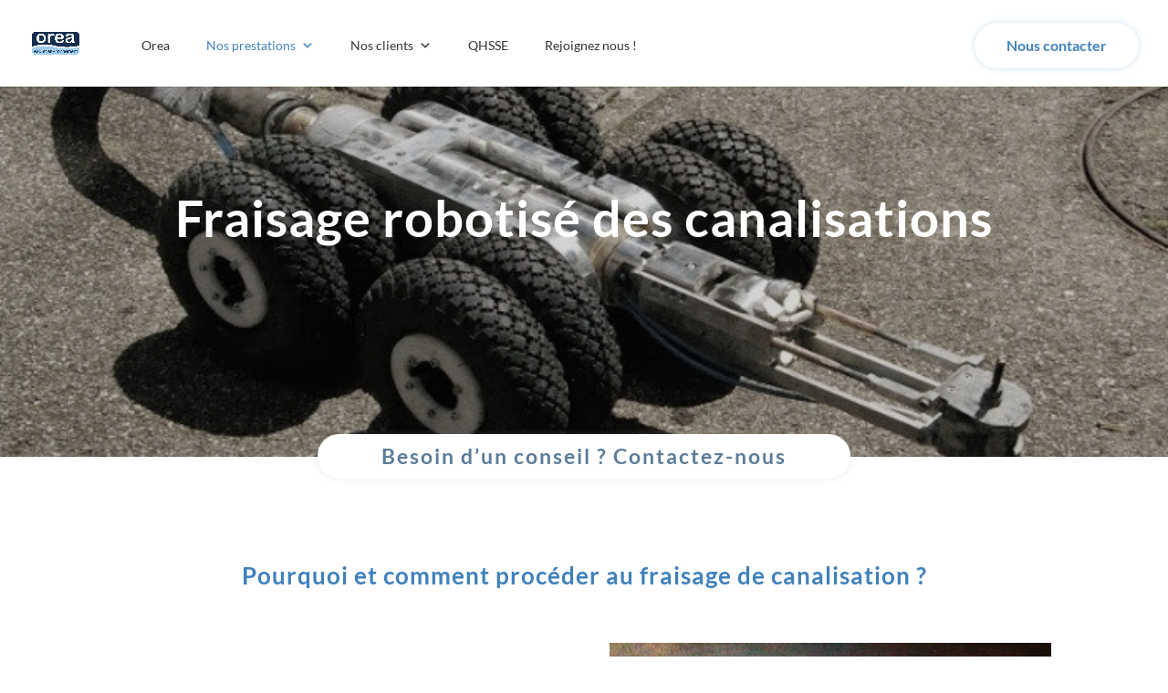

--- FILE ---
content_type: text/css
request_url: https://orea.fr/wp-content/themes/Divi-Child/style.css?ver=4.27.4
body_size: 1884
content:
/*
 Theme Name:   Divi Child
 Theme URI:    http://elegantthemes.com/
 Description:  Divi Child Theme
 Author:       ElegantThemes
 Author URI:   http://elegantthemes.com
 Template:     Divi
 Version:      0.1.1
 License:      GNU General Public License v2 or later
 License URI:  http://www.gnu.org/licenses/gpl-2.0.html
 Tags: responsive-layout, one-column, two-columns, three-columns, four-columns, left-sidebar, right-sidebar, custom-background, custom-colors, featured-images, full-width-template, post-formats, rtl-language-support, theme-options, threaded-comments, translation-ready
 Text Domain:  divi-child-theme
*/

/* ==== Add your own styles below this line ====
 * -------------------------------------------- */
/**************************************TITRE*******************************************/

.texteTrois{
	
	padding:40px;
	background-color:red;
}
.custom-post-content img{	
	margin:20px auto 30px;
}
.boutonCom #et_pb_submit{
	border-radius:50px;
	padding:10px 20px;
	
}
h3{
	font-family:lato;
	font-weight:bold;
	font-size:18px;
	letter-spacing:1px;
	color:#4081BB;
}

h3.templateh3{
	font-family:lato;
	font-weight:bold;
	font-size:28px;
	letter-spacing:1px;
	color:white;
}
h2{
	font-family:lato;
	font-weight:bold;
	font-size:26px;
	letter-spacing:1px;
	color:#4081BB;
}
h2.template{
	font-family:lato;
	font-weight:bold;
	font-size:48px;
	letter-spacing:1px;
	color:#4081BB;
}
h1{
	font-family:lato;
	font-weight:bold;
	font-size:56px;
	letter-spacing:1px;
	color:white;
}
.titleAccueil{
	font-weight:bold;
	font-size: 45px!important;
	padding-bottom:0!important;
	}

/**************************************CAROUSSELLE*******************************************/
#carousselle {
	background-color: pink;
}
.et_pb_blurb_content img{
width:55px!important;
transition: all 1s ease-out;
}
.et_pb_main_blurb_image{
	margin-bottom:0!important;
}
.foot p{
	padding:0px!important;
}

.lien{
	text-decoration: underline;
}

.lien:hover:before{
	content:'>';

}

/**************************************FORMULAIRE*********************************************/
.et_pb_contact_form_label {
	display: block !important;
	font-size:18px;
	margin:18px 0;
	color:#4081BB;
	font-family:lato;
	font-weight:bold;
}
.et_pb_contact_field_last::after{
	margin-top: 25px !important;
}
.et_pb_contact_main_title{
	color:#4081BB;
	font-family:lato;
	font-size:36px!important;
	font-weight:bold;
}

#top-menu li li a:hover{
	color:blue!important;
	background:none!important;
}
.et_pb_contact_form_label {
	display: block !important;
	font-size:18px;
	margin:18px 0;
	color:#4081BB;
	font-family:lato;
	font-weight:bold;
}
.et_pb_contact_field_last::after{
	margin-top: 25px !important;
}
.et_pb_contact_main_title{
	color:#4081BB;
	font-family:lato;
	font-size:36px!important;
	font-weight:bold;
}
.et_pb_contact_captcha{
	background-color:white !important;
	box-shadow:none !important;
}
/**************************************MENU*****************************************************/
.mega-menu-link{
	font-family:Lato!important;
}
#mega-menu-item-1295{
	float:right!important;
}
#mega-menu-item-1295 a{
	color:#4081BB!important;
	background-color:white!important;
	font-family:Lato!important;
	font-weight:bold!important;
	padding:0px 35px!important;
	box-shadow: 0px 0px 7px rgba(64, 129, 187, 0.25)!important;
	border-radius:50px!important;
	font-size:16px!important;
	transition: all 0.5s ease-out!important;
}
#mega-menu-item-1295 a:hover{
	color:white!important;
	background-color:#4081BB!important;
  	transition: all 0.5s ease-out!important;
}

#top-menu-nav {
	width: 100%;
}
.et_pb_section_0.et_pb_section {
    padding-top: 0px;
    padding-bottom: 0px;
    margin-top: -37px;
    background-color: rgba(0,0,0,0)!important;
}
/**************************************PastillSpé*****************************************************/
.hdro img{
	width:150px!important;
}
.uhp img{
	width:150px!important;
}
@media (min-width: 1024px){
/*	.et_pb_button{
		margin-top:100px!important;
	}*/
	.boutonAccueil{
	margin-top:-20px!important;	
	}
	.mega-sub-menu{
		margin-left:-150px!important;
		width:400px!important;
	}
	.mega-sub-menu .mega-sub-menu{
		width:400px!important;
	}
	
}
/**************************************FORMAT TABLETTE************************************************/
@media (min-width: 990px) {
	/**************************************FORMAT TABLETTE MENU***************************************/
	.mega-sub-menu{
		margin-left:-100px!important;
		width:400px!important;
	}
	
#et-top-navigation{
	width:100%!important;	
}
li.mega-menu-flyout ul.mega-sub-menu{
	margin-top:10px!important;
	background-color:red;
	max-height:500px!important;
	display:flex!important;
	flex-direction:column!important;
	flex-wrap:wrap!important;	
	box-shadow: 0px 0px 7px rgba(64, 129, 187, 0.25)!important;
	padding:30px!important;
	}
}
	.mobile_nav {
		display:none!important;
	}
	.mega-toggle-animated-box{
		margin-top:-20px!important;
	}
	.mega-menu-horizontal{
		padding-bottom:20px!important;
	}

/**************************************FORMAT TABLETTE TEST***************************************/
@media (max-width: 980px) {
	.pastille .et_pb_column{
		width:50%!important;
	}
	.et_pb_row_5col>.et_pb_column.et_pb_column_1_5{
		margin-right:0!important;
	}

	.mega-sub-menu{
		margin-left:0px!important;
		width:450px!important;
	}
	#mega-menu-item-1295{
		margin-bottom:30px!important;
	}
	#mega-menu-item-1295 a{
		line-height:40px!important;
		height:40px!important;
	}
	img#logo{
		max-width:30%!important;
	}
	ul#mega-menu-primary-menu{
	width:610px!important;
	}
	/*img#logo{
		display:none!important;
	}*/
	.mega-sub-menu .mega-sub-menu{
		width:300px!important;
		padding:20px!important;
		margin-left:-250px!important;
	}
	.et_pb_animation_top.et-animated{
	display:none!important;
	}
	.titleAccueil{
		    font-size: 40px!important;
	}
}
@media (max-width: 978px){
	img#logo{
		max-width:10%!important;
		margin-left:-40px;
	}
	#mega-menu-wrap-primary-menu {
		margin-left:20px;
	}
	
}

/**************************************FORMAT MOBILE ***********************************************/
@media (max-width: 736px){
	
	.mega-sub-menu{
		margin-left:-50px!important;
		width:400px!important;
	}
	.mega-sub-menu .mega-sub-menu{
		margin-left:0px!important;
		width:200px!important;
	}
	img#logo{
		max-width:10%!important;
		margin-left:0px;
	}

	/**************************************FORMAT MOBILE MENU***************************************/
	/*img#logo{
		display:none!important;
	}*/
	ul#mega-menu-primary-menu{
		width:400px!important;
	}
	.pastille .et_pb_column{
		margin-top:40px!important;
		width:50%!important;
		display:flex!important;			
	}
/*	a.et_pb_button{
		font-size:8px!important;
	}*/
	img#logo{
		max-width:15%!important;
	}
	.titleAccueil{
		    font-size: 35px!important;
	}
	.titreqhsse{
	font-size: 45px!important;	
	}

}

/**************************************FORMAT MOBILE 2************************************************/
@media (max-width: 669px){

	.titreqhsse{
	font-size: 23px!important;	
	}
	.titreV2{
font-size: 34px!important;
}
	
	img#logo{
		max-width:10%!important;
		margin-left:0px;
	}
	/**************************************FORMAT MOBILE2 TITRE***************************************/
	h1{
		font-size:35px;
	}
	.titreV2{
font-size: 34px!important;
}
	h2{
		font-size:23px;
	}
/*	a.et_pb_button{
		font-size:7px!important;
	}*/
	/**************************************FORMAT MOBILE2 MENU***************************************/
	ul#mega-menu-primary-menu{
		width:250px!important;
	}
	.sousTitre{
		font-size:20px!important;
	}
	.pastille .et_pb_column{
		width:50%!important;
		display:flex!important;			
	}
	.mega-sub-menu{
		margin-left:-50px!important;
		width:300px!important;
	}
	.mega-sub-menu .mega-sub-menu{
		margin-left:100px!important;
		width:200px!important;
	}
	
}
@media (max-width: 569px){
	.titleAccueil{
		    font-size: 31px!important;
	}
	.titreV2{
font-size: 24px!important;
}
}
@media (max-width: 320px){
	.titleAccueil{
		    font-size: 28px!important;
	}
	.titreV2{
font-size: 14px!important;
}
	
	.et_pb_section.et_pb_button_0 {
		font-size: 8px!important;
	}
}


/**************************************TEST***************************************/
body{
	overflow-x: hidden!important;
}



--- FILE ---
content_type: application/javascript
request_url: https://orea.fr/wp-content/plugins/divi-essential/scripts/scripts.js
body_size: 76
content:
;(function($) {
	$(document).ready(function() {
    "use strict";
	});		
	// WOW ANIMATION 
	wow = new WOW(
		{
			animateClass: 'animated',
			offset:       50
		}
	);
	wow.init();

})(jQuery);



--- FILE ---
content_type: application/javascript
request_url: https://orea.fr/wp-content/plugins/divi-essential/scripts/frontend-bundle.min.js?ver=1.0.0
body_size: 4718
content:
!function(e){var t={};function n(i){if(t[i])return t[i].exports;var a=t[i]={i,l:!1,exports:{}};return e[i].call(a.exports,a,a.exports,n),a.l=!0,a.exports}n.m=e,n.c=t,n.d=function(e,t,i){n.o(e,t)||Object.defineProperty(e,t,{configurable:!1,enumerable:!0,get:i})},n.n=function(e){var t=e&&e.__esModule?function(){return e.default}:function(){return e};return n.d(t,"a",t),t},n.o=function(e,t){return Object.prototype.hasOwnProperty.call(e,t)},n.p="/",n(n.s=133)}([,,,,function(e,t){e.exports=jQuery},function(e,t){},function(e,t){},function(e,t){},function(e,t){},function(e,t){},function(e,t){},function(e,t){},function(e,t){},function(e,t){},function(e,t){},function(e,t){},function(e,t){},function(e,t){},function(e,t){},function(e,t){},function(e,t){},function(e,t){},function(e,t){},function(e,t){},function(e,t){},function(e,t){},function(e,t){},function(e,t){},function(e,t){},function(e,t){},function(e,t){},function(e,t){},function(e,t){},function(e,t){},function(e,t){},function(e,t,n){"use strict";Object.defineProperty(t,"__esModule",{value:!0}),t.initializeAnimatinText=function(){var e,t,n=2500,i=3800,o=i-3e3,s=50,d=150,r=500,l=r+800,c=600,u=1500;function p(e){var t=w(e);if(e.parents(".dnxt-headline").hasClass("type")){var u=e.parent(".dnxt-words-wrapper");u.addClass("selected").removeClass("waiting"),setTimeout(function(){u.removeClass("selected"),e.removeClass("is-visible").addClass("is-hidden").children("i").removeClass("in").addClass("out")},r),setTimeout(function(){_(t,d)},l)}else if(e.parents(".dnxt-headline").hasClass("letters")){var g=e.children("i").length>=t.children("i").length;!function e(t,i,o,s){if(t.removeClass("in").addClass("out"),t.is(":last-child")?o&&setTimeout(function(){p(w(i))},n):setTimeout(function(){e(t.next(),i,o,s)},s),t.is(":last-child")&&a()("html").hasClass("no-csstransitions")){var d=w(i);h(i,d)}}(e.find("i").eq(0),e,g,s),m(t.find("i").eq(0),t,g,s)}else e.parents(".dnxt-headline").hasClass("clip")?e.parents(".dnxt-words-wrapper").animate({width:"2px"},c,function(){h(e,t),_(t)}):e.parents(".dnxt-headline").hasClass("loading-bar")?(e.parents(".dnxt-words-wrapper").removeClass("is-loading"),h(e,t),setTimeout(function(){p(t)},i),setTimeout(function(){e.parents(".dnxt-words-wrapper").addClass("is-loading")},o)):(h(e,t),setTimeout(function(){p(t)},n))}function _(e,t){e.parents(".dnxt-headline").hasClass("type")?(m(e.find("i").eq(0),e,!1,t),e.addClass("is-visible").removeClass("is-hidden")):e.parents(".dnxt-headline").hasClass("clip")&&e.parents(".dnxt-words-wrapper").animate({width:e.width()+10},c,function(){setTimeout(function(){p(e)},u)})}function m(e,t,i,a){e.addClass("in").removeClass("out"),e.is(":last-child")?(t.parents(".dnxt-headline").hasClass("type")&&setTimeout(function(){t.parents(".dnxt-words-wrapper").addClass("waiting")},200),i||setTimeout(function(){p(t)},n)):setTimeout(function(){m(e.next(),t,i,a)},a)}function w(e){return e.is(":last-child")?e.parent().children().eq(0):e.next()}function h(e,t){e.removeClass("is-visible").addClass("is-hidden"),t.removeClass("is-hidden").addClass("is-visible")}a()(".dnxt-headline.letters").find("b").each(function(){var e,t=a()(this),n=t.text().split(""),i=t.hasClass("is-visible");for(e in n)t.parents(".rotate-2").length>0&&(n[e]="<em>"+n[e]+"</em>"),n[e]=i?'<i class="in">'+n[e]+"</i>":"<i>"+n[e]+"</i>";var o=n.join("");t.html(o).css("opacity",1)}),e=a()(".dnxt-headline"),t=n,e.each(function(){var e=a()(this);if(e.hasClass("loading-bar"))t=i,setTimeout(function(){e.find(".dnxt-words-wrapper").addClass("is-loading")},o);else if(e.hasClass("clip")){var n=e.find(".dnxt-words-wrapper"),s=n.width()+10;n.css("width",s)}else if(!e.hasClass("type")){var d=e.find(".dnxt-words-wrapper b"),r=0;d.each(function(){var e=a()(this).width();e>r&&(r=e)}),e.find(".dnxt-words-wrapper").css("width",r)}setTimeout(function(){p(e.find(".is-visible").eq(0))},t)})};var i=n(4),a=n.n(i)},function(e,t){},function(e,t){},function(e,t){},function(e,t){},function(e,t){},function(e,t){},function(e,t){},function(e,t){},function(e,t){},function(e,t){},function(e,t){},function(e,t){},function(e,t){},function(e,t){},function(e,t){},function(e,t){},function(e,t){},function(e,t){},function(e,t){},function(e,t){},function(e,t){},function(e,t){},function(e,t){},function(e,t){},function(e,t){},function(e,t){},function(e,t){},,,,,,,,,,,,,,,,,,,,,,,,,,,,,,,,,,,,,,,,,,,,,,,,,,,,,,,,,,,,,,,,,,,,,,,function(e,t,n){n(134),n(135),n(62),n(5),n(6),n(25),n(26),n(60),n(61),n(19),n(20),n(28),n(136),n(13),n(14),n(57),n(58),n(29),n(30),n(56),n(38),n(9),n(7),n(8),n(15),n(16),n(10),n(55),n(31),n(49),n(32),n(39),n(51),n(52),n(53),n(50),n(48),n(40),n(33),n(27),n(59),n(23),n(24),n(17),n(21),n(22),n(18),n(11),n(12),n(34),n(41),n(42),n(43),n(44),n(45),n(37),n(46),n(47),n(36),n(54),n(137),n(35),n(138),e.exports=n(139)},function(e,t){},function(e,t){},function(e,t){},function(e,t){jQuery(function(e){var t="[data-uri]",n="[data-uri]",i="Your content goes here. Edit or remove this text inline or in the module Content settings. You can also style every aspect of this content in the module Design settings and even apply custom CSS to this text in the module Advanced settings.";window.ETBuilderBackendDynamic&&window.ETBuilderBackendDynamic.defaults&&(window.ETBuilderBackendDynamic.defaults.dnxte_flip_box={front_heading:"Front Title Goes Here",back_heading:"Back Title Goes Here",front_content:"<p>".concat(i,"</p>"),back_content:"<p>".concat(i,"</p>")},window.ETBuilderBackendDynamic.defaults.dnxte_image_reveal={dnext_img_reveal:t},window.ETBuilderBackendDynamic.defaults.dnxte_3d_flipbox={front_heading:"Front Title Goes Here",back_heading:"Back Title Goes Here",front_content:"<p>Your content goes here. Edit or remove this text inline or in the module Content settings. You can also style every aspect of this content in the module Design settings.</p>",back_content:"<p>Your content goes here. Edit or remove this text inline or in the module Content settings.</p>"},window.ETBuilderBackendDynamic.defaults.dnxte_team_social_reveal={teamsorev_image:n,teamsorev_name:"Name Goes Here",teamsorev_position:"Position",teamsorev_content:i},window.ETBuilderBackendDynamic.defaults.dnxte_person={teamperson_image:n,teamperson_name:"Name Goes Here",teamperson_position:"CEO and Founder , Unknown Company",teamperson_content:"<p>".concat(i,"</p>")},window.ETBuilderBackendDynamic.defaults.dnxte_team_overlay={teamoverlay_image:n,teamoverlay_name:"Name Goes Here",teamoverlay_position:"CEO and Founder , Unknown Company"},window.ETBuilderBackendDynamic.defaults.dnxte_team_overlay_card={teamoverlay_card_image:n,teamovelay_card_content:i,teamoverlay_card_name:"Name Goes Here",teamoverlay_card_position:"CEO and Founder , Unknown Company"},window.ETBuilderBackendDynamic.defaults.dnxte_team_creative={team_creative_image:n,team_creative_name:"Name Goes Here",team_creative_position:"CEO and Founder , Unknown Company",button_text:"Button Text"},window.ETBuilderBackendDynamic.defaults.dnxte_review={reviewer_image:n,reviewer_name:"Name Goes Here",reviewer_position:"CEO and Founder , Unknown Company",reviewer_description:"<p>".concat(i,"</p>")},window.ETBuilderBackendDynamic.defaults.dnxte_image_icon={dnxtiep_iie_image:t,dnxtiep_iie_heading_text:"Heading Text",dnxtiep_iie_heading_bold:"Focus Text"},window.ETBuilderBackendDynamic.defaults.dnxte_text_mask={text_mask:"Text Mask",thumbnail_image_mask:t},window.ETBuilderBackendDynamic.defaults.dnxte_gradient_text={gradient_title:"Gradient Heading Text"},window.ETBuilderBackendDynamic.defaults.dnxte_multi_heading={text_one:"Multi"},window.ETBuilderBackendDynamic.defaults.dnxte_text_animation={before_text:"Before Text"},window.ETBuilderBackendDynamic.defaults.dnxte_color_motion={text_color_motion:"Heading"},window.ETBuilderBackendDynamic.defaults.dnxte_text_divider={dnxt_divider_text:"Text Divider"},window.ETBuilderBackendDynamic.defaults.dnxte_glitch_text={glitch_text:"Glitch"},window.ETBuilderBackendDynamic.defaults.dnxte_text_highlight={highlight_text:"Highlight"},window.ETBuilderBackendDynamic.defaults.dnxte_text_highlight={highlight_text:"Highlight"},window.ETBuilderBackendDynamic.defaults.dnxte_text_hover_highlight={thh_before_text:"Before",thh_highlight_text:"Highlight",thh_after_text:"After"},window.ETBuilderBackendDynamic.defaults.dnxte_text_hover_highlight={thh_before_text:"Before",thh_highlight_text:"Highlight",thh_after_text:"After"},window.ETBuilderBackendDynamic.defaults.dnxte_text_stroke={dnxt_text_stroke_title:"Stroke Text"},window.ETBuilderBackendDynamic.defaults.dnxte_text_stroke_motion={dnxt_text_stroke_title:"Stroke"},window.ETBuilderBackendDynamic.defaults.dnxte_text_stroke_motion={stroke_text:"Stroke"},window.ETBuilderBackendDynamic.defaults.dnxte_text_tilt={tilt_text:"Tilt Heading",tilt_body:"Lorem ipsum dolor sit, amet consectetur"},window.ETBuilderBackendDynamic.defaults.dnxte_mega_image_effect={dnxtiep_image:t,dnxtiep_heading_text:"Your Heading Text Goes Here",dnxtiep_description:"Your content goes here. Edit or remove this text inline or in the module Content settings. You can also style every aspect of this content in the module Design"},window.ETBuilderBackendDynamic.defaults.dnxte_image_hover_box={dnxtiep_ihb_image:t,dnxtiep_ihb_heading_text:"Your Heading Text Goes Here"},window.ETBuilderBackendDynamic.defaults.dnxte_ultimate_image_hover={dnxtiep_uih_image:t,dnxtiep_uih_heading_text:"Heading Text",dnxtiep_uih_heading_bold:"Focus Text"},window.ETBuilderBackendDynamic.defaults.dnxte_minimal_image_hover={image:t},window.ETBuilderBackendDynamic.defaults.dnxte_circular_image_hover={dnxtiep_cih_image:t,dnxtiep_cih_heading_text:"Your Heading Text Goes Here",dnxtiep_cih_description:"Your content goes here. Edit or remove this text inline or in the module Content settings. You can also style every aspect of this content in the module Design"},window.ETBuilderBackendDynamic.defaults.dnxte_blurb={dnxt_image:t,blurb_heading:"Your Heading Text Goes Here",blurb_description:i,blurb_pre_heading:"Pre Heading Text",blurb_post_heading:"Post Heading Text"},window.ETBuilderBackendDynamic.defaults.dnxte_business_hour_child={dnxte_businesshour_title:"Monday ",dnxte_businesshour_time:"9:00 AM - 6:00 PM "},window.ETBuilderBackendDynamic.defaults.dnxte_price_list_child={dnxte_pricelist_heading_text:"Title Text",dnxte_pricelist_price:0,dnxte_pricelist_description:i,dnxte_pricelist_image:t},window.ETBuilderBackendDynamic.defaults.dnxte_thumbs_gallery_child={thumbs_gallery_top_image:t},window.ETBuilderBackendDynamic.defaults.dnxte_3dcubeslider_child={cubeslider_image:t,cubeslider_title:"Heading Goes Here ",cubeslider_content:i},window.ETBuilderBackendDynamic.defaults.dnxte_coverflowslider_child={coverflowslider_image:t,coverflowslider_text:"Heading Goes Here",coverflowslider_content:i},window.ETBuilderBackendDynamic.defaults.dnxte_logo_carousel_child={logo_carousel_image:t},window.ETBuilderBackendDynamic.defaults.dnxte_testimonial_child={dnxte_testimonial_name:"Name Goes Here",dnxte_testimonial_position:"Position Goes Here",dnxte_testimonial_description:i,dnxte_testimonial_logo:n},window.ETBuilderBackendDynamic.defaults.dnxte_promobox={dnxte_promobox_title_one:"Product Support",dnxte_promobox_title_two:"Our Products are Customizable",dnxte_promobox_title_three:"Friendly Support",dnxte_promobox_button_text:"Buy Now",dnxte_promobox_offer_text:"30% off",dnxte_promobox_content:i,dnxte_promobox_image:n},window.ETBuilderBackendDynamic.defaults.dnxte_feature_list_child={dnxte_feature_list_title:"Title Goes Here",dnxte_feature_list_image:n},window.ETBuilderBackendDynamic.defaults.dnxte_floating_element_child={floting_shape_image:t,floting_shape_text:"Text Goes Here"},window.ETBuilderBackendDynamic.defaults.dnxte_step_flow={badge_title:"Pro-v1",dnxte_stepflow_title:"Share With Friends",dnxte_stepflow_description:"Create an excellent step by step visual diagram and instructions using this smart widget."})})},function(e,t){function n(e,t,n){return t in e?Object.defineProperty(e,t,{value:n,enumerable:!0,configurable:!0,writable:!0}):e[t]=n,e}jQuery(document).ready(function(e){e(".dnxte_logo_carousel_child").addClass("swiper-slide"),e(".dnxte_logo_carousel_child .et_pb_module_inner").addClass("dnext-logo-carosuel-item"),e(".dnxte_coverflowslider_child").addClass("swiper-slide"),e(".dnxte_coverflowslider_child .et_pb_module_inner").addClass("dnxte-coverflowslider-item"),e(".dnxte_3dcubeslider_child").addClass("swiper-slide"),e(".dnxte_3dcubeslider_child .et_pb_module_inner").addClass("dnxte-3dcubeslider-item"),e(".dnxte_thumbs_gallery_child").addClass("swiper-slide"),e(".dnxte_thumbs_gallery_child .et_pb_module_inner").addClass("next-thumbs-gallery-item"),e(".dnxte_testimonial_child").addClass("swiper-slide"),e(".dnxte_testimonial_child .et_pb_module_inner").addClass("dnxte-tstimonial-item"),function(e){"use strict";var t;e(".dnext-logo-carosuel-active").each(function(t){var n=e(this).data(),i=n.breakpoints&&n.breakpoints.split("|"),a=new Swiper(this,{direction:n.direction,speed:n.speed?parseInt(n.speed):400,spaceBetween:parseInt(n.spacing),grabCursor:"on"===n.grab,preventClicksPropagation:!0,autoplay:{enabled:1===n.autoplay,delay:n.delay?parseInt(n.delay):0,disableOnInteraction:!1},slidesPerView:i&&parseInt(i[0]),centeredSlides:"on"===n.center,loop:"on"===n.loop,breakpoints:{1024:{slidesPerView:i&&parseInt(i[0])},768:{slidesPerView:i&&parseInt(i[1])},479:{slidesPerView:i&&parseInt(i[2])},200:{slidesPerView:i&&parseInt(i[2])}},pagination:{el:".swiper-pagination",dynamicBullets:"on"===n.paginationBullets,clickable:!0,type:n.paginationType},keyboard:{enabled:!0,onlyInViewport:!1},mousewheel:{invert:!0},navigation:{nextEl:e(this).siblings(".swiper-button-next")[0],prevEl:e(this).siblings(".swiper-button-prev")[0]}});1===n.autoplay&&1===n.pauseonhover&&(e(this).mouseenter(function(){a.autoplay.stop()}),e(this).mouseleave(function(){a.autoplay.start()}))}),e(".dnxte-coverflowslider-active").each(function(t){var i,a=e(this).data(),o=a.breakpoints&&a.breakpoints.split("|"),s=new Swiper(this,(n(i={direction:a.direction,autoHeight:"on"===a.autoheight,speed:a.speed?parseInt(a.speed):400,spaceBetween:parseInt(a.spacing),grabCursor:"on"===a.grab,preventClicksPropagation:!0,centeredSlides:1===a.center,autoplay:{enabled:1===a.autoplay,delay:a.delay?parseInt(a.delay):0,disableOnInteraction:!1},effect:"coverflow",coverflowEffect:{slideShadows:"on"===a.covershadow,rotate:+a.coverrotate,stretch:+a.coverstretch,depth:+a.coverdepth},slidesPerView:o&&parseInt(o[0])},"centeredSlides",1===a.center),n(i,"loop","on"===a.loop),n(i,"breakpoints",{1024:{slidesPerView:o&&parseInt(o[0])},768:{slidesPerView:o&&parseInt(o[1])},479:{slidesPerView:o&&parseInt(o[2])},200:{slidesPerView:o&&parseInt(o[2])}}),n(i,"pagination",{el:".swiper-pagination",dynamicBullets:"on"===a.paginationBullets,clickable:!0,type:a.paginationType}),n(i,"keyboard",{enabled:"on"===a.keyboardenable,onlyInViewport:!1}),n(i,"mousewheel",{invert:!0}),n(i,"navigation",{nextEl:e(this).siblings(".swiper-button-next")[0],prevEl:e(this).siblings(".swiper-button-prev")[0]}),i));1===a.autoplay&&1===a.pauseonhover&&(e(this).mouseenter(function(){s.autoplay.stop()}),e(this).mouseleave(function(){s.autoplay.start()}))}),e(".dnxte-3dcubeslider-active").each(function(){var t=e(this).data(),n=new Swiper(this,{autoHeight:!1,speed:t.speed?parseInt(t.speed):400,direction:t.direction,grabCursor:"on"===t.grab,loop:"on"===t.loop,effect:"cube",cubeEffect:{slideShadows:1===t.slideshadows,shadow:1===t.shadow,shadowOffset:1===t.shadow?parseInt(t.shadowoffset):0,shadowScale:1===t.shadow?parseFloat(t.shadowscale):0},autoplay:{enabled:1===t.autoplay,delay:t.delay?parseInt(t.delay):0,disableOnInteraction:!1},pagination:{el:".swiper-pagination",dynamicBullets:"on"===t.paginationBullets,clickable:!0,type:t.paginationType},keyboard:{enabled:1===t.keyboardenable,onlyInViewport:!1},mousewheel:{invert:!0},navigation:{nextEl:e(this).siblings(".swiper-button-next")[0],prevEl:e(this).siblings(".swiper-button-prev")[0]}});1===t.autoplay&&1===t.pauseonhover&&(e(this).mouseenter(function(){n.autoplay.stop()}),e(this).mouseleave(function(){n.autoplay.start()}))}),e(".dnext-thumbs-gallery-bottom").each(function(n){var i=e(this).data(),a=i.breakpoints&&i.breakpoints.split("|");t=new Swiper(this,{direction:i.direction,speed:i.speed?parseInt(i.speed):400,spaceBetween:parseInt(i.spacing),grabCursor:"on"===i.grab,preventClicksPropagation:!0,autoplay:{enabled:1===i.autoplay,delay:i.delay?parseInt(i.delay):0,disableOnInteraction:!1},slidesPerView:a&&parseInt(a[0]),centeredSlides:"on"===i.center,loop:"on"===i.loop,breakpoints:{1024:{slidesPerView:a&&parseInt(a[0])},768:{slidesPerView:a&&parseInt(a[1])},479:{slidesPerView:a&&parseInt(a[2])},200:{slidesPerView:a&&parseInt(a[2])}},keyboard:{enabled:!0,onlyInViewport:!1},mousewheel:{invert:!0}}),1===i.autoplay&&1===i.pauseonhover&&(e(this).mouseenter(function(){t.autoplay.stop()}),e(this).mouseleave(function(){t.autoplay.start()}))}),e(".dnext-thumbs-gallery-top").each(function(n){var i=e(this).data(),a=i.breakpoints&&i.breakpoints.split("|"),o=new Swiper(this,{direction:i.direction,speed:i.speed?parseInt(i.speed):400,spaceBetween:parseInt(i.spacing),grabCursor:"on"===i.grab,preventClicksPropagation:!0,autoplay:{enabled:1===i.autoplay,delay:i.delay?parseInt(i.delay):0,disableOnInteraction:!1},slidesPerView:a&&parseInt(a[0]),centeredSlides:"on"===i.center,loop:"on"===i.loop,breakpoints:{1024:{slidesPerView:a&&parseInt(a[0])},768:{slidesPerView:a&&parseInt(a[1])},479:{slidesPerView:a&&parseInt(a[2])},200:{slidesPerView:a&&parseInt(a[2])}},pagination:{el:".swiper-pagination",dynamicBullets:"on"===i.paginationBullets,clickable:!0,type:i.paginationType},keyboard:{enabled:!0,onlyInViewport:!1},mousewheel:{invert:!0},navigation:{nextEl:e(this).siblings(".swiper-button-next")[0],prevEl:e(this).siblings(".swiper-button-prev")[0]},thumbs:{swiper:t}});1===i.autoplay&&1===i.pauseonhover&&(e(this).mouseenter(function(){o.autoplay.stop()}),e(this).mouseleave(function(){o.autoplay.start()}))}),e(".dnxte-tstimonial-wrap").each(function(t){var n=e(this).data(),i=n.breakpoints&&n.breakpoints.split("|"),a=new Swiper(this,{autoplay:{enabled:1===n.autoplay,delay:n.delay?parseInt(n.delay):0,disableOnInteraction:!1},slidesPerView:i&&parseInt(i[0]),centeredSlides:"on"===n.center,spaceBetween:parseInt(n.spacing),direction:n.direction,speed:n.speed?parseInt(n.speed):400,grabCursor:"on"===n.grab,loop:"on"===n.loop,breakpoints:{1024:{slidesPerView:i&&parseInt(i[0])},768:{slidesPerView:i&&parseInt(i[1])},479:{slidesPerView:i&&parseInt(i[2])},200:{slidesPerView:i&&parseInt(i[2])}},pagination:{el:".swiper-pagination",dynamicBullets:"on"===n.paginationBullets,clickable:!0,type:n.paginationType},navigation:{nextEl:e(this).siblings(".swiper-button-next")[0],prevEl:e(this).siblings(".swiper-button-prev")[0]},keyboard:{enabled:!0,onlyInViewport:!1},mousewheel:{invert:!0}});1===n.autoplay&&1===n.pauseonhover&&(e(this).mouseenter(function(){a.autoplay.stop()}),e(this).mouseleave(function(){a.autoplay.start()}))})}(jQuery)})},function(e,t){jQuery(document).ready(function(){"use strict"}),wow=new WOW({animateClass:"animated",offset:50}),wow.init()}]);